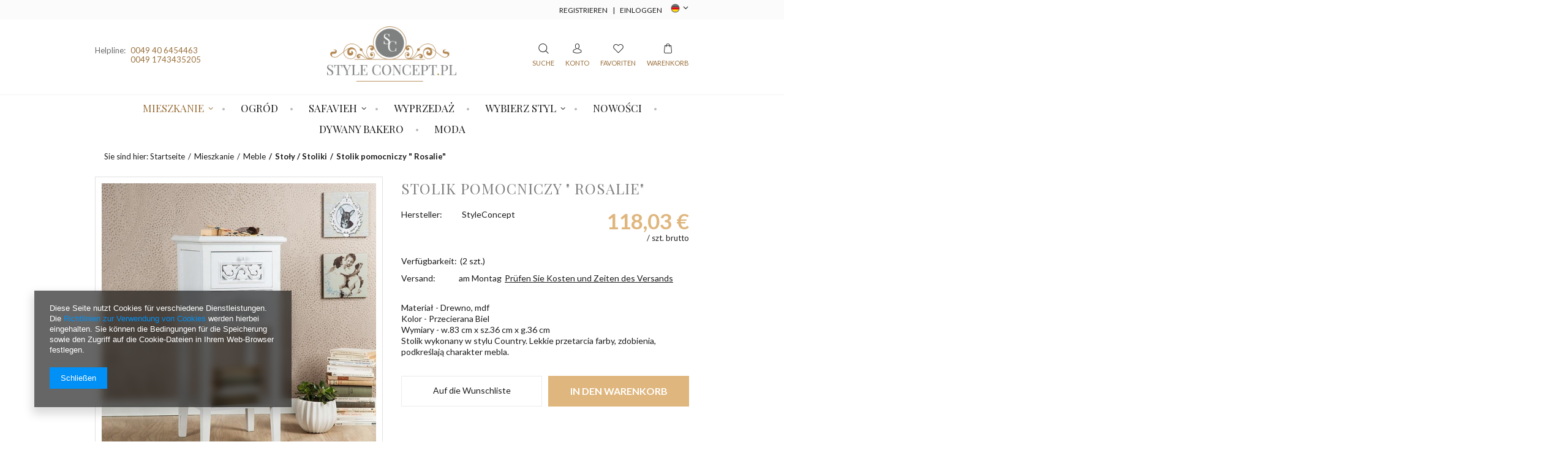

--- FILE ---
content_type: text/html; charset=utf-8
request_url: https://styleconcept.pl/product-ger-121-Stolik-pomocniczy-Rosalie.html
body_size: 12393
content:
<!DOCTYPE html>
<html lang="eu" ><head><meta name='viewport' content='user-scalable=no, initial-scale = 1.0, maximum-scale = 1.0, width=device-width'/><meta http-equiv="Content-Type" content="text/html; charset=utf-8"><title>Stolik pomocniczy " Rosalie"  | Mieszkanie \ Meble \ Stoły / Stoliki | Tytuł sklepu zmienisz w dziale MODERACJA \ SEO</title><meta name="keywords" content=""><meta name="description" content='Stolik pomocniczy " Rosalie"  | Mieszkanie \ Meble \ Stoły / Stoliki | Opis towaru w meta zmienisz w dziale MODERACJA \ SEO'><link rel="icon" href="/gfx/ger/favicon.ico"><meta name="theme-color" content="#333333"><meta name="msapplication-navbutton-color" content="#333333"><meta name="apple-mobile-web-app-status-bar-style" content="#333333"><link rel="stylesheet" type="text/css" href="/gfx/ger/style.css.gzip?r=1512126903"><script type="text/javascript" src="/gfx/ger/shop.js.gzip?r=1512126903"></script><meta name="robots" content="index,follow"><meta name="rating" content="general"><meta name="Author" content="StyleConcept based on IdoSell - the best online selling solutions for your e-store (www.idosell.com/shop).">
<!-- Begin LoginOptions html -->

<style>
#client_new_social .service_item[data-name="service_Apple"]:before, 
#cookie_login_social_more .service_item[data-name="service_Apple"]:before,
.oscop_contact .oscop_login__service[data-service="Apple"]:before {
    display: block;
    height: 2.6rem;
    content: url('/gfx/standards/apple.svg?r=1743165583');
}
.oscop_contact .oscop_login__service[data-service="Apple"]:before {
    height: auto;
    transform: scale(0.8);
}
#client_new_social .service_item[data-name="service_Apple"]:has(img.service_icon):before,
#cookie_login_social_more .service_item[data-name="service_Apple"]:has(img.service_icon):before,
.oscop_contact .oscop_login__service[data-service="Apple"]:has(img.service_icon):before {
    display: none;
}
</style>

<!-- End LoginOptions html -->

<!-- Open Graph -->
<meta property="og:type" content="website"><meta property="og:url" content="https://styleconcept.pl/product-ger-121-Stolik-pomocniczy-Rosalie.html
"><meta property="og:title" content="Stolik pomocniczy &quot; Rosalie&quot;"><meta property="og:site_name" content="StyleConcept"><meta property="og:locale" content="de_DE"><meta property="og:locale:alternate" content="pl_PL"><meta property="og:locale:alternate" content="en_GB"><meta property="og:image" content="https://styleconcept.pl/hpeciai/4bf3b70555fd27ef47639b6c11670882/ger_pl_Stolik-pomocniczy-Rosalie-121_1.jpg"><meta property="og:image:width" content="550"><meta property="og:image:height" content="550"><link rel="manifest" href="https://styleconcept.pl/data/include/pwa/1/manifest.json?t=3"><meta name="apple-mobile-web-app-capable" content="yes"><meta name="apple-mobile-web-app-status-bar-style" content="black"><meta name="apple-mobile-web-app-title" content="styleconcept.pl"><link rel="apple-touch-icon" href="/data/include/pwa/1/icon-128.png"><link rel="apple-touch-startup-image" href="/data/include/pwa/1/logo-512.png" /><meta name="msapplication-TileImage" content="/data/include/pwa/1/icon-144.png"><meta name="msapplication-TileColor" content="#2F3BA2"><meta name="msapplication-starturl" content="/"><script type="application/javascript">var _adblock = true;</script><script async src="/data/include/advertising.js"></script><script type="application/javascript">var statusPWA = {
                online: {
                    txt: "Mit dem Internet verbunden",
                    bg: "#5fa341"
                },
                offline: {
                    txt: "Keine Internetverbindung verfügbar",
                    bg: "#eb5467"
                }
            }</script><script async type="application/javascript" src="/ajax/js/pwa_online_bar.js?v=1&r=6"></script>
<!-- End Open Graph -->

<link rel="canonical" href="https://styleconcept.pl/product-ger-121-Stolik-pomocniczy-Rosalie.html" />
<link rel="alternate" hreflang="en" href="https://styleconcept.pl/product-eng-121-Stolik-pomocniczy-Rosalie.html" />
<link rel="alternate" hreflang="pl" href="https://styleconcept.pl/product-pol-121-Stolik-pomocniczy-Rosalie.html" />
<link rel="alternate" hreflang="de" href="https://styleconcept.pl/product-ger-121-Stolik-pomocniczy-Rosalie.html" />
                <script>
                if (window.ApplePaySession && window.ApplePaySession.canMakePayments()) {
                    var applePayAvailabilityExpires = new Date();
                    applePayAvailabilityExpires.setTime(applePayAvailabilityExpires.getTime() + 2592000000); //30 days
                    document.cookie = 'applePayAvailability=yes; expires=' + applePayAvailabilityExpires.toUTCString() + '; path=/;secure;'
                    var scriptAppleJs = document.createElement('script');
                    scriptAppleJs.src = "/ajax/js/apple.js?v=3";
                    if (document.readyState === "interactive" || document.readyState === "complete") {
                          document.body.append(scriptAppleJs);
                    } else {
                        document.addEventListener("DOMContentLoaded", () => {
                            document.body.append(scriptAppleJs);
                        });  
                    }
                } else {
                    document.cookie = 'applePayAvailability=no; path=/;secure;'
                }
                </script>
                <script>let paypalDate = new Date();
                    paypalDate.setTime(paypalDate.getTime() + 86400000);
                    document.cookie = 'payPalAvailability_EUR=-1; expires=' + paypalDate.getTime() + '; path=/; secure';
                </script><script type="text/javascript" src="/gfx/ger/menu_filter.js.gzip?r=1512126903"></script><script type="text/javascript" src="/gfx/ger/projector_video.js.gzip?r=1512126903"></script></head><body><div id="container" class="projector_page 
            "><header class="clearfix container"><script type="text/javascript" class="ajaxLoad">
            app_shop.vars.vat_registered = "true";
            app_shop.vars.currency_format = "###,##0.00";
            app_shop.vars.currency_before_value = false;
            app_shop.vars.currency_space = true;
            app_shop.vars.symbol = "€";
            app_shop.vars.id= "EUR";
            app_shop.vars.baseurl = "http://styleconcept.pl/";
            app_shop.vars.sslurl= "https://styleconcept.pl/";
            app_shop.vars.curr_url= "%2Fproduct-ger-121-Stolik-pomocniczy-Rosalie.html";
            

            var currency_decimal_separator = ',';
            var currency_grouping_separator = ' ';

            
                app_shop.vars.blacklist_extension = ["exe","com","swf","js","php"];
            
                app_shop.vars.blacklist_mime = ["application/javascript","application/octet-stream","message/http","text/javascript","application/x-deb","application/x-javascript","application/x-shockwave-flash","application/x-msdownload"];
            
                app_shop.urls.contact = "/contact-ger.html";
            </script><div id="viewType" style="display:none"></div><div id="menu_buttons3"><div class="buttons3_inside_wrapper container"><div id="menu_additional" class="menu_button_wrapper"><a href="/client-new.php?register" title="">Registrieren
                        </a><span> | </span><a href="/login.php" title="">Einloggen
                        </a></div></div></div><div id="top_contact" class="col-md-4 col-lg-4 col-xs-12 align_row"><span class="helpline_wrapper">Helpline: </span><a href="tel:0049406454463">0049 40 6454463</a><a href="tel:00491743435205">0049 1743435205</a></div><div id="menu_settings" class=" "><div class="menu_settings_bar "><div class="open_trigger"><span class="hidden-phone flag flag_ger"></span><div class="menu_settings_wrapper visible-phone"><span class="menu_settings_bar"><span class="menu_settings_barlab">Währung:</span><span class="menu_settings_barval">€</span></span><span class="menu_settings_bar"><span class="menu_settings_barlab">Sprache:</span><span class="menu_settings_barval">de</span></span></div><i class="icon-angle-down"></i></div><form action="settings.php" method="post"><ul><li><div class="form-group"><div class="radio"><label><input type="radio" name="lang" value="pol"><span class="flag flag_pol"></span><span>pl</span></label></div><div class="radio"><label><input type="radio" name="lang" value="eng"><span class="flag flag_eng"></span><span>en</span></label></div><div class="radio"><label><input type="radio" name="lang" checked value="ger"><span class="flag flag_ger"></span><span>de</span></label></div></div></li><li><div class="form-group"><label for="menu_settings_curr">Währung:</label><select class="form-control" name="curr" id="menu_settings_curr"><option value="PLN">zł (1 € = 4.2279zł)
                                                                    </option><option value="EUR" selected>€</option></select></div></li><li class="buttons"><button class="btn-small" type="submit">
                                    Änderungen übernehmen
                                </button></li></ul></form></div></div><div id="logo" data-align="a#css" class="col-md-4 col-xs-12  align_row"><a href="/main.php" target="_self"><img src="/data/gfx/mask/ger/logo_1_big.png" alt="" width="241" height="103"></a></div><div id="menu_basket" class="col-md-4 empty_bsket"><a class="search inactive"><form action="search.php" method="get" id="menu_search"><input id="menu_search_text" type="text" name="text" class="catcomplete" placeholder="Suche"><a class="search_button"><i class="icon-search-1"></i><span class="header_description_element">
                                Suche
                            </span></a></form></a><a class="account_link link hidden-phone" href="/login.php" rel="nofollow" title=""><i class="icon-user-md"></i><span class="header_description_element">
                        Konto
                    </span></a><a class="wishes_link link" href="/basketedit.php?mode=2" rel="nofollow" title=""><i class="icon-heart-empty"></i><span class="header_description_element">
                        Favoriten
                    </span></a><a href="/basketedit.php?mode=1"><i class="icon-cart"></i><span class="header_description_element">
                        Warenkorb 
                    </span></a></div><div id="menu_categories" class="clearfix dl-menuwrapper"><ul id="mobile_menu"><li><a href="/categories.php" class="mobile_menu dl-trigger"><i class="icon-reorder"></i></a></li></ul><ul class="dl-menu"><li><a  href="/ger_m_Mieszkanie-100.html" target="_self" title="Mieszkanie" class="dl-active" >Mieszkanie</a><ul class="dl-submenu"><li><a href="/ger_m_Mieszkanie_Meble-182.html" class="level_2 toggle dl-active" target="_self">Meble</a><ul class="dl-submenu"><li><a href="/ger_m_Mieszkanie_Meble_Lustra-151.html" target="_self">Lustra</a></li><li><a href="/ger_m_Mieszkanie_Meble_Szafki-Regaly-154.html" target="_self">Szafki / Regały</a></li><li><a href="/ger_m_Mieszkanie_Meble_Stoly-Stoliki-158.html" class="dl-active" target="_self">Stoły / Stoliki</a></li><li><a href="/ger_m_Mieszkanie_Meble_Lawki-Skrzynie-159.html" target="_self">Ławki / Skrzynie</a></li><li><a href="/ger_m_Mieszkanie_Meble_Fotele-Krzesla-161.html" target="_self">Fotele / Krzesła</a></li><li><a href="/ger_m_Mieszkanie_Meble_Konsole-162.html" target="_self">Konsole</a></li><li><a href="/ger_m_Mieszkanie_Meble_Komody-166.html" target="_self">Komody</a></li><li><a href="/ger_m_Mieszkanie_Meble_Garderoby-167.html" target="_self">Garderoby</a></li><li><a href="/ger_m_Mieszkanie_Meble_Hokery-Pufy-168.html" target="_self">Hokery / Pufy</a></li><li><a href="/ger_m_Mieszkanie_Meble_Biurka-173.html" target="_self">Biurka</a></li></ul></li><li><a href="/ger_m_Mieszkanie_Dekoracje-i-akcesoria-183.html" class="level_2 toggle" target="_self">Dekoracje i akcesoria</a><ul class="dl-submenu"><li><a href="/ger_m_Mieszkanie_Dekoracje-i-akcesoria_Pozostale-163.html" target="_self">Pozostałe</a></li><li><a href="/ger_m_Mieszkanie_Dekoracje-i-akcesoria_Zegary-170.html" target="_self">Zegary</a></li><li><a href="/ger_m_Mieszkanie_Dekoracje-i-akcesoria_Doniczki-171.html" target="_self">Doniczki</a></li><li><a href="/ger_m_Mieszkanie_Dekoracje-i-akcesoria_Ramki-na-zdjecia-175.html" target="_self">Ramki na zdjęcia</a></li></ul></li><li><a href="/ger_m_Mieszkanie_Oswietlenie-185.html" target="_self">Oświetlenie</a></li><li><a href="/ger_m_Mieszkanie_Pozostale-186.html" target="_self">Pozostałe</a></li></ul></li><li><a  href="/ger_m_Ogrod-172.html" target="_self" title="Ogród" >Ogród</a></li><li><a  href="#" target="_self" title="Safavieh" >Safavieh</a><ul class="dl-submenu"><li><a href="/ger_m_Safavieh_Dywany-179.html" target="_self">Dywany</a></li><li><a href="/ger_m_Safavieh_Meble-i-Dekoracje-180.html" target="_self">Meble i Dekoracje</a></li><li><a href="/ger_m_Safavieh_Oswietlenie-160.html" target="_self">Oświetlenie</a></li></ul></li><li><a  href="/search.php?promo=y " target="_self" title="Wyprzedaż" >Wyprzedaż</a></li><li><a  href="#" target="_self" title="Wybierz styl" >Wybierz styl</a><ul class="dl-submenu"><li><a href="/ger_m_Wybierz-styl_Prowansja-152.html" target="_self">Prowansja</a></li><li><a href="/ger_m_Wybierz-styl_Shabby-Chic-153.html" target="_self">Shabby Chic</a></li><li><a href="/ger_m_Wybierz-styl_Vintage-155.html" target="_self">Vintage</a></li><li><a href="/ger_m_Wybierz-styl_Maritim-156.html" target="_self">Maritim</a></li><li><a href="/ger_m_Wybierz-styl_Scandi-Look-157.html" target="_self">Scandi Look</a></li><li><a href="/ger_m_Wybierz-styl_Modern-164.html" target="_self">Modern</a></li><li><a href="/ger_m_Wybierz-styl_Industrial-Loft-169.html" target="_self">Industrial Loft</a></li><li><a href="/ger_m_Wybierz-styl_Glamour-184.html" target="_self">Glamour</a></li></ul></li><li><a  href="/ger_m_Nowosci-165.html" target="_self" title="Nowości" >Nowości</a></li><li><a  href="/ger_m_Dywany-Bakero-187.html" target="_self" title="Dywany Bakero" >Dywany Bakero</a></li><li><a  href="/ger_m_Moda-188.html" target="_self" title="Moda" >Moda</a></li></ul></div><div class="breadcrumbs col-md-12"><div><ol><li><span>Sie sind hier: </span></li><li class="bc-main"><span><a href="/">Startseite</a></span></li><li class="category bc-item-1"><a class="category" href="/ger_m_Mieszkanie-100.html">Mieszkanie</a></li><li class="category bc-item-2"><a class="category" href="/ger_m_Mieszkanie_Meble-182.html">Meble</a></li><li class="category bc-active bc-item-3"><a class="category" href="/ger_m_Mieszkanie_Meble_Stoly-Stoliki-158.html">Stoły / Stoliki</a></li><li class="bc-active bc-product-name"><span>Stolik pomocniczy " Rosalie"</span></li></ol></div></div></header><div id="layout" class="row clearfix container"><aside class="col-md-3"><div class="login_menu_block visible-phone" id="login_menu_block"><a class="sign_in_link" href="/login.php" title=""><i class="icon-user"></i> Einloggen
                            
                        </a><a class="registration_link" href="/client-new.php?register" title=""><i class="icon-lock"></i> Registrieren
                            
                        </a><a class="order_status_link" href="/order-open.php" title=""><i class="icon-globe"></i>  Bestellstatus prüfen
                            
                        </a><a href="/-cterms-ger-19.html">
                        Über uns
                    </a><a href="/ger-delivery.html">
                        Versand
                    </a><a href="/ger-payments.html">
                        Zahlungsbedingungen
                    </a><a href="/ger-terms.html">
                        AGB
                    </a><a href="/ger-privacy-and-cookie-notice.html">
                        Datenschutz
                    </a><a href="/ger-returns-and_replacements.html">
                        Widerrufsbelehrung
                    </a></div></aside><div id="content" class="col-md-12"><script type="text/javascript" class="ajaxLoad">
            cena_raty = 118.03;
            
                    var  client_login = 'false'
                
            var  client_points = '';
            var  points_used = '';
            var  shop_currency = '€';
            var product_data = {
            "currency":"€",
            "product_type":"product_item",
            "unit":"szt.",
            "unit_plural":"szt.",

            
            "unit_sellby":"1",
            "unit_precision":"0",

            
            "base_price":{
            
                "maxprice":"118.03",
            
                "maxprice_formatted":"118,03 €",
            
                "maxprice_net":"99.18",
            
                "maxprice_net_formatted":"99,18 €",
            
                "minprice":"118.03",
            
                "minprice_formatted":"118,03 €",
            
                "minprice_net":"99.18",
            
                "minprice_net_formatted":"99,18 €",
            
                "size_max_maxprice_net":"0.00",
            
                "size_min_maxprice_net":"0.00",
            
                "size_max_maxprice_net_formatted":"0,00 €",
            
                "size_min_maxprice_net_formatted":"0,00 €",
            
                "size_max_maxprice":"0.00",
            
                "size_min_maxprice":"0.00",
            
                "size_max_maxprice_formatted":"0,00 €",
            
                "size_min_maxprice_formatted":"0,00 €",
            
                "price_unit_sellby":"118.03",
            
                "value":"118.03",
                "price_formatted":"118,03 €",
                "price_net":"99.18",
                "price_net_formatted":"99,18 €",
                "vat":"19",
                "worth":"118.03",
                "worth_net":"99.18",
                "worth_formatted":"118,03 €",
                "worth_net_formatted":"99,18 €",
                "basket_enable":"y",
                "special_offer":"false",
                "rebate_code_active":"n",
                "priceformula_error":"false"
            },
            

            
            "order_quantity_range":{
            
            },
            

            "sizes":{
            
                "onesize":



                {
                
                    "type":"onesize",
                
                    "priority":"0",
                
                    "description":"uniwersalny",
                
                    "name":"uniw",
                
                    "amount":"2",
                
                    "amount_mo":"0",
                
                    "amount_mw":"2",
                
                    "amount_mp":"0",
                
                    "code_extern":"587-uniw",
                
                    "code_producer":"08.01 DF MF",
                
                    "shipping_time":{
                    
                            "days":"5",
                            "working_days":"3",
                            "hours":"0",
                            "minutes":"0",
                            "time":"2026-01-26 00:00",
                            "week_day":"1",
                            "week_amount":"0",
                            "today":"false"
                    },
                
                    "availability":{
                    
                        "delivery_days":"5",
                        "delivery_date":"2026-01-26",
                        "days":"3",
                        "sum":"2",
                        "visible":"y",
                        "status_description":"",
                        "status":"enable",
                        "minimum_stock_of_product":"2"
                    },
                    "delivery":{
                    
                        "undefined":"false",
                        "shipping":"13.01",
                        "shipping_formatted":"13,01 €",
                        "limitfree":"0.00",
                        "limitfree_formatted":"0,00 €",
                        "shipping_change":"13.01",
                        "shipping_change_formatted":"13,01 €",
                        "change_type":"up"
                    },
                    "price":{
                    
                        "value":"118.03",
                        "price_formatted":"118,03 €",
                        "price_net":"99.18",
                        "price_net_formatted":"99,18 €",
                        "vat":"19",
                        "worth":"118.03",
                        "worth_net":"99.18",
                        "worth_formatted":"118,03 €",
                        "worth_net_formatted":"99,18 €",
                        "basket_enable":"y",
                        "special_offer":"false",
                        "rebate_code_active":"n",
                        "priceformula_error":"false"
                    },
                    "weight":{
                    
                        "g":"150",
                        "kg":"0.15"
                    }
                }
            }
            }



        </script><form id="projector_form" action="basketchange.php" method="post" class=" row clearfix "><input id="projector_product_hidden" type="hidden" name="product" value="121"><input id="projector_size_hidden" type="hidden" name="size" autocomplete="off" value="onesize"><input id="projector_mode_hidden" type="hidden" name="mode" value="1"><div class="projector_navigation"><div class="label_icons"></div><h1>Stolik pomocniczy " Rosalie"</h1></div><div class="photos col-md-6 col-xs-12 "><ul class="bxslider"><li><a class="projector_medium_image" data-imagelightbox="f" href="/hpeciai/4bf3b70555fd27ef47639b6c11670882/ger_pl_Stolik-pomocniczy-Rosalie-121_1.jpg"><img class="photo" alt='Stolik pomocniczy " Rosalie"' src="/hpeciai/b5904ea3a5913ef5942608bb349a87df/ger_pm_Stolik-pomocniczy-Rosalie-121_1.jpg" data-zoom-image="/hpeciai/4bf3b70555fd27ef47639b6c11670882/ger_pl_Stolik-pomocniczy-Rosalie-121_1.jpg"><span>Kliknij, aby powiększyć <i class="icon-zoom-in"></i></span></a></li></ul></div><div class="product_info col-md-6 col-xs-12 "><div class="row"><div class="product_info_top col-lg-6 col-md-7 col-sm-12"><div class="basic_info"><div class="producer"><span>Hersteller: </span><a class="brand" title="Klicken Sie hier, um alle Produkte dieses Herstellers anzuzeigen" href="/firm-ger-1499262147-StyleConcept.html">StyleConcept</a></div></div></div><div id="projector_prices_wrapper" class="col-lg-6 col-md-5 col-sm-12"><div class="product_section" id="projector_price_srp_wrapper" style="display:none;"><label class="projector_label">Katalogpreis:</label><div><span class="projector_price_srp" id="projector_price_srp"></span></div></div><div class="product_section" id="projector_price_value_wrapper"><div><div id="projector_price_maxprice_wrapper" style="display:none;"><del class="projector_price_maxprice" id="projector_price_maxprice"></del></div><strong class="projector_price_value" id="projector_price_value">118,03 €</strong><div class="price_gross_info"><small class="projector_price_unit_sep">
                                             / 
                                        </small><small class="projector_price_unit_sellby" id="projector_price_unit_sellby" style="display:none">1</small><small class="projector_price_unit" id="projector_price_unit">szt.</small><small> brutto</small></div><span class="projector_price_yousave" id="projector_price_yousave" style="display:none;"></span></div></div></div></div><div class="product_section sizes" id="projector_sizes_cont"><label class="projector_label">
                        Größe:
                    </label><div class="product_section_sub"><a class="select_button" href="/product-ger-121-Stolik-pomocniczy-Rosalie.html?selected_size=onesize" data-type="onesize">uniwersalny</a></div></div><div class="product_section" id="projector_status_description_wrapper" style="display:none"><label>
                        Verfügbarkeit:
                    </label><div><span class="projector_status_description" id="projector_status_description"></span><span class="projector_amount" id="projector_amount"> (%d)</span></div></div><div class="product_section tell_availability" id="projector_tell_availability" style="display:none"><label></label><div class="product_section_sub"><a href="#showAvabilityDialog" class="btn-small projector_tell_availabilit" id="projector_tell_availability_link" onclick="showAvabilityDialog();return false;">Benachrichtigen Sie mich, sobald das Produkt wieder verfügbar ist</a></div></div><div class="product_section" id="projector_shipping_info" style="display:none"><label>
                                Versand:
                            </label><div><span class="projector_delivery_days" id="projector_delivery_days">
                                                    am Montag
                                                </span><a class="shipping_info" href="#shipping_info" title="Prüfen Sie Kosten und Zeiten des Versands">
                            Prüfen Sie Kosten und Zeiten des Versands
                        </a></div></div><div class="projector_longdescription cm"><p style="line-height:18px">Materiał - Drewno, mdf<br /> Kolor - Przecierana Biel<br /> Wymiary - w.83 cm x sz.36 cm x g.36 cm<br /> Stolik wykonany w stylu Country. Lekkie przetarcia farby, zdobienia, podkreślają charakter mebla.</p></div><div id="projector_buy_section" class="clearfix product_section"><div class="projector_buttons" id="projector_buttons"><div class="projector_number" id="projector_number_cont"><button id="projector_number_down" class="projector_number_down" type="button"><i class="icon-minus"></i></button><input class="projector_number" name="number" id="projector_number" value="1"><button id="projector_number_up" class="projector_number_up" type="button"><i class="icon-plus"></i></button></div><a href="#add_favorite" class="projector_buttons_obs" id="projector_button_observe" data-mobile-class="btn-small" title="Auf die Wunschliste">
                            Auf die Wunschliste
                        </a><button class="btn-large projector_butttons_buy" id="projector_button_basket" type="submit" title="Produkt in den Warenkorb legen">
                                    In den Warenkorb
                                </button></div></div><div class="product_section points" id="projector_points_wrapper" style="display:none;"><div class="product_section_sub"><div class="projector_points_sub_wrapper"><div class="projector_price_points_wrapper" id="projector_price_points_wrapper"><label class="projector_label">
                                    Preis in Punkten:
                                </label><span class="projector_price_points" id="projector_price_points"><span class="projector_currency"> Punkte</span></span></div><div class="projector_price_points_recive_wrapper" id="projector_price_points_recive_wrapper" style="display:none;"><label class="projector_label">
                                    Nach der Zahlung für dieses Produkt erhalten Sie: 
                                </label><span class="projector_points_recive_points" id="projector_points_recive_points"><span class="projector_currency"> Punkte</span></span></div></div><button id="projector_button_points_basket" type="submit" name="forpoints" value="1" class="btn" style="display:none;">
                            Für Punkte kaufen
                        </button></div></div></div><div class="clearBoth"></div></form><div id="projector_rebatenumber_tip_copy" style="display:none;"><img class="projector_rebatenumber_tip" src="/gfx/ger/help_tip.png?r=1512126903" alt="tip"></div><div id="alert_cover" class="projector_alert_55916" style="display:none" onclick="Alertek.hide_alert();"></div><script type="text/javascript" class="ajaxLoad">
            projectorInitObject.contact_link = "/contact-ger.html";
            projectorObj.projectorInit(projectorInitObject);
            </script><script type="text/javascript" class="ajaxLoad">
            var bundle_title =   "Einzelpreis";


        </script><div id="avabilityDialog" class="avabilityDialog" style="display:none;"><div class="avabilityDialog_sub"><a href="#" id="avabilityDialog_close" class="avabilityDialog_close"><img src="/gfx/ger/zamknij.gif?r=1512126903" alt="Zamknij" class="avabilityDialog_close"></a><h2>Hinterlassen Sie uns Ihre Kontaktdaten und wir werden Sie benachrichtigen, sobald dieses Produkt wieder verfügbar ist</h2><div class="avabilityDialog_pr_info"><img alt='Stolik pomocniczy " Rosalie"' class="avabilityDialog" src="/hpeciai/f0fb2320e229ec51f876a274b5c2527c/ger_ps_Stolik-pomocniczy-Rosalie-121_1.jpg"><ul class="avabilityDialog_pr_info"><li id="avability_product_name"><strong>Stolik pomocniczy " Rosalie"</strong></li><li id="avability_product_size" style="display:none;"><span>Wählen Sie eine Größe für den Benachrichtigung: </span></li></ul></div><form action="/basketchange.php"><input id="avability_product_hidden" type="hidden" name="product" value="121"><input id="avability_size_hidden" type="hidden" name="size" value="onesize"><input id="avability_mode_hidden" type="hidden" name="mode" value="2"><div class="avabilityDialog_text1"></div><input type="hidden" name="avability_track" value="only_one"><div class="avabilityDialog_text2">
                        Bitte geben Sie Ihre E-Mail-Adresse ein, an die wir Ihnen<b>eine einmalige Benachrichtigung</b> senden werden, sobald das Produkt wieder verfügbar ist.
                    </div><div class="avabilityDialog_email"><label>Ihre E-Mail-Adresse:</label><input type="text" name="email" id="avabilityDialog_email" value=""><span class="validation_icons"><img src="/gfx/ger/correct.png?r=1512126903" alt="correct" class="correct_icon" style="display:none;"><img src="/gfx/ger/incorrect.png?r=1512126903" alt="incorrect" class="incorrect_icon" style="display:none;"></span></div><div class="avabilityDialog_tel" id="avabilityDialog_tel"><label><input type="checkbox"><span>Ich möchte zusätzlich per SMS benachrichtigt werden </span></label><div class="avabilityDialog_tel2" id="avabilityDialog_phone2"><label class="avabilityDialog_tel">Ihre Telefonnummer: </label><input type="text" name="phone" id="avabilityDialog_phone"><span class="validation_icons"><img src="/gfx/ger/correct.png?r=1512126903" alt="correct" class="correct_icon" style="display:none;"><img src="/gfx/ger/incorrect.png?r=1512126903" alt="incorrect" class="incorrect_icon" style="display:none;"></span></div></div><div class="avabilityDialog_text3">
                        Diese Daten werden verwendet, um Newsletter oder sonstige Werbungen zu senden. Sie stimmen zu, eine einmalige Information über die Verfügbarkeit dieses Produktes zu erhalten. 
                    </div><div id="avabilityDialog_buttons1" class="avabilityDialog_buttons1"><button type="submit" id="avabilityDialog_submit" class="btn avabilityDialog_submit">
                            Ich möchte eine Benachrichtigung über die Verfügbarkeit erhalten
                        </button></div></form></div></div><script type="text/javascript" class="ajaxLoad">
            projector_notice_init();
        </script><div class="main_hotspot mrg-b clearfix" id="products_associated_zone1"><div class="big_label">Zobacz również</div><div class="col-bg-1 align_row main_hotspot_sub" data-align="a.product-icon img#css"><div class="products_wrapper row clearfix" data-column="" data-wrapType=""><div class="product_wrapper col-md-3 col-xs-6 type_product"><a class="product-icon" href="/product-ger-98-Stolik-Lawa-Antik-Look.html" title='Stolik / Ława " Antik Look "' data-product-id="98"><img src="/gfx/ger/loader.gif?r=1512126903" class="b-lazy" data-src-small="hpeciai/a14d2ebea6e121ee27e68f27cb2441b9/pol_is_Stolik-Lawa-Antik-Look-98.jpg" data-src="hpeciai/b0572a22ecc56344c0f962f7675d569d/pol_il_Stolik-Lawa-Antik-Look-98.jpg" alt='Stolik / Ława " Antik Look "'></a><a class="product-name" href="/product-ger-98-Stolik-Lawa-Antik-Look.html" title='Stolik / Ława " Antik Look "'>Stolik / Ława " Antik Look "</a><div class="product_prices"><span class="price">393,33 €</span></div></div><div class="product_wrapper col-md-3 col-xs-6 type_product"><a class="product-icon" href="/product-ger-99-Stol-jadalny-stolik-Antik-Look.html" title='Stol jadalny / stolik  " Antik Look "' data-product-id="99"><img src="/gfx/ger/loader.gif?r=1512126903" class="b-lazy" data-src-small="hpeciai/be9a86789ab41fb9fb91c121973e285b/pol_is_99-99.jpg" data-src="hpeciai/7fad996a2f8df8b849c4eea27d0667cc/pol_il_99-99.jpg" alt='Stol jadalny / stolik  " Antik Look "'></a><a class="product-name" href="/product-ger-99-Stol-jadalny-stolik-Antik-Look.html" title='Stol jadalny / stolik  " Antik Look "'>Stol jadalny / stolik  " Antik Look "</a><div class="product_prices"><span class="price">836,35 €</span></div></div><div class="product_wrapper col-md-3 col-xs-6 type_product"><a class="product-icon" href="/product-ger-1135-Stolik-kawowy-stolik-pomocniczy-Premium-New-York.html" title='Stolik kawowy stolik  pomocniczy "Premium" New York' data-product-id="1135"><img src="/gfx/ger/loader.gif?r=1512126903" class="b-lazy" data-src-small="hpeciai/4e2d8b5cac85641c83bce014ad671a10/pol_is_1135-1135.jpg" data-src="hpeciai/6043d6c6d5e474f82d5e3014d3cf5203/pol_il_1135-1135.jpg" alt='Stolik kawowy stolik  pomocniczy "Premium" New York'></a><a class="product-name" href="/product-ger-1135-Stolik-kawowy-stolik-pomocniczy-Premium-New-York.html" title='Stolik kawowy stolik  pomocniczy "Premium" New York'>Stolik kawowy stolik  pomocniczy "Premium" New York</a><div class="product_prices"><span class="price">366,61 €</span></div></div><div class="product_wrapper col-md-3 col-xs-6 type_product"><a class="product-icon" href="/product-ger-1217-Stolik-kawowy-stolik-pomocniczy-Premium-New-York.html" title='Stolik kawowy stolik  pomocniczy "Premium" New York' data-product-id="1217"><img src="/gfx/ger/loader.gif?r=1512126903" class="b-lazy" data-src-small="hpeciai/40753a1a78cf113b56da75a468e16ba2/pol_is_Zestaw-stolikow-kawowych-2-sztuki-1217.webp" data-src="hpeciai/7f71cc2fe5a85cbf111bc00226fe0852/pol_il_Zestaw-stolikow-kawowych-2-sztuki-1217.webp" alt='Stolik kawowy stolik  pomocniczy "Premium" New York'></a><a class="product-name" href="/product-ger-1217-Stolik-kawowy-stolik-pomocniczy-Premium-New-York.html" title='Stolik kawowy stolik  pomocniczy "Premium" New York'>Stolik kawowy stolik  pomocniczy "Premium" New York</a><div class="product_prices"><span class="price">118,03 €</span></div></div></div></div></div></div></div></div><footer class="container"><div id="menu_newsletter" class="row mrg-b"><form action="settings.php" method="post" class="col-md-9 col-sm-12"><label>Newsletter</label><div class="form-group"><input class="mailing_name" name="mailing_name" type="text" placeholder="Geben Sie Ihre Vorname"></div><div class="form-group"><input name="mailing_email" type="text" placeholder="Geben Sie Ihre E-Mail"></div><div class="menu_newsletter_buttons"><button name="mailing_action" value="add" type="submit" class="btn add_newsletter" title="Newsletter abonnieren">
                        Abonnieren
                    </button></div><a class="remove_newsletter visible-phone" href="/newsletter.php" title=""><span class="hidden-phone"> Abmelden</span><span class="visible-phone">Newsletter abonnieren</span></a></form><div class="social_weapper col-md-3 col-sm-12"></div></div><div id="footer_links" class="row clearfix container"><ul class="footer_links col-md-3 col-sm-6 col-xs-12"><li><span class="footer_links_label">INFORMATIONEN</span><ul class="footer_links_sub"><li><a href="/-cterms-ger-19.html">
                                        Über uns
                                    </a></li><li><a href="/ger-delivery.html">
                                        Versandinformationen
                                    </a></li><li><a href="/ger-payments.html">
                                        Zahlungsbedingungen
                                    </a></li><li><a href="/ger-terms.html">
                                        AGB
                                    </a></li><li><a href="/ger-privacy-and-cookie-notice.html">
                                        Datenschutz
                                    </a></li><li><a href="/ger-returns-and_replacements.html">
                                        Widerrufsbelehrung
                                    </a></li></ul></li></ul><ul id="links_footer_1" class="footer_links col-md-3 col-sm-6 col-xs-12"><li><span  title="MOJE KONTO" class="footer_links_label" ><span>MOJE KONTO</span></span><ul class="footer_links_sub"><li><a href="/client-new.php?register" target="_self" title="Zarejestruj się" ><span>Zarejestruj się</span></a></li><li><a href="/client-orders.php" target="_self" title="Moje zamówienia" ><span>Moje zamówienia</span></a></li><li><a href="/basketedit.php?mode=1" target="_self" title="Koszyk" ><span>Koszyk</span></a></li><li><a href="/basketedit.php?mode=2" target="_self" title="Obserwowane" ><span>Obserwowane</span></a></li><li><a href="/login.php" target="_self" title="Historia transakcji" ><span>Historia transakcji</span></a></li><li><a href="/client-rebate.php" target="_self" title="Twoje rabaty (wpisywanie kodu rabatowego)" ><span>Twoje rabaty (wpisywanie kodu rabatowego)</span></a></li></ul></li></ul><ul id="menu_contact" class="footer_links col-md-3 col-sm-6 col-xs-12"><li><a href="contact.php" class="footer_links_label" title="">
                        Kontaktieren Sie Uns
                    </a><ul class="footer_links_sub"><li class="contact_type_phone"><a href="tel:0049406454463">0049 40 6454463</a></li><li class="contact_type_phone"><a href="tel:00491743435205">0049 1743435205</a></li><li class="contact_type_mail"><label>E-mail</label><a href="mailto:info.styleconcept@gmx.de">info.styleconcept@gmx.de</a></li><li class="contact_more visible-phone "><a href="/contact.php" class="btn">
                                Mehr
                            </a></li></ul></li></ul><ul id="menu_orders" class="footer_links col-md-3 col-sm-6 col-xs-12"><li><a href="login.php" id="menu_orders_header" class=" " title="">
                        Meine Bestellung
                    </a><ul class="footer_links_sub"><li id="order_status" class="menu_orders_item"><a href="order-open.php">
                                Überprüfen Sie den Auftragsstatus
                            </a></li><li id="order_status2" class="menu_orders_item"><a href="order-open.php">
                                Track-Paket
                            </a></li><li id="order_rma" class="menu_orders_item"><a href="/signin.php?operation=client_orders_rma">
                                        Beschwerden
                                    </a></li><li id="order_returns" class="menu_orders_item"><a href="/signin.php?operation=client_orders_returns">
                                        Retouren
                                    </a></li><li id="order_exchange" class="menu_orders_item"><a href="/ger-terms.html">
                                         Der Informationsaustausch
                                    </a></li></ul></li></ul></div><div class="n60972_main clearfix container"><div class="n60972_main_s"><a class="n53399_iailogo" target="_blank" href="https://www.idosell.com/en/?utm_source=clientShopSite&amp;utm_medium=Label&amp;utm_campaign=PoweredByBadgeLink" title="Internet store solution IdoSell"><img class="n53399_iailogo" src="/ajax/poweredby_IdoSell_Shop_black.svg?v=1" alt="Internet store solution IdoSell"></a></div><div class="footer_additions" id="n58182_footer_additions"><span class="footer_comments"></span></div></div><div class="rwdswicher"><a href="#" class="rs-link" data-always-visible="false" data-link-desktop="Version für stationäre Computer" data-link-responsive="Version für mobile Geräte"></a></div><script type="application/ld+json">
            {
            "@context": "http://schema.org",
            "@type": "WebSite",
            
            "url": "https://styleconcept.pl/",
            "potentialAction": {
            "@type": "SearchAction",
            "target": "https://styleconcept.pl/search.php?text={search_term_string}",
            "query-input": "required name=search_term_string"
            }
            }
        </script><script type="application/ld+json">
                {
                "@context": "http://schema.org",
                "@type": "Organization",
                "url": "https://styleconcept.pl/",
                "logo": "https://styleconcept.pl//data/gfx/mask/ger/logo_1_big.png"
                }
            </script><script type="application/ld+json">
                {
                "@context": "http://schema.org",
                "@type": "BreadcrumbList",
                "itemListElement": [
                {
                "@type": "ListItem",
                "position": 1,
                "item": {
                "@id": "https://styleconcept.pl//ger_m_Mieszkanie-100.html",
                "name": "Mieszkanie"
                }
                }
            ,
                {
                "@type": "ListItem",
                "position": 2,
                "item": {
                "@id": "https://styleconcept.pl//ger_m_Mieszkanie_Meble-182.html",
                "name": "Meble"
                }
                }
            ,
                {
                "@type": "ListItem",
                "position": 3,
                "item": {
                "@id": "https://styleconcept.pl//ger_m_Mieszkanie_Meble_Stoly-Stoliki-158.html",
                "name": "Stoły / Stoliki"
                }
                }
            ]
                }
            </script><script type="application/ld+json">
                {
                "@context": "http://schema.org",
                "@type": "Product",
                
                "description": "",
                "name": "Stolik pomocniczy \" Rosalie\"",
                "productID": "mpn:",
                "brand": "StyleConcept",
                "image": "https://styleconcept.pl//hpeciai/4bf3b70555fd27ef47639b6c11670882/ger_pl_Stolik-pomocniczy-Rosalie-121_1.jpg"


                ,
                    "offers": [
                    
                        {
                        "@type": "Offer",
                        "availability": "http://schema.org/InStock",
                        "price": "118.03",
                        "priceCurrency": "EUR",
                        "url": "/product-ger-121-Stolik-pomocniczy-Rosalie.html?selected_size=onesize"
                        }
                    
                    ]
                }

            </script><script type="text/javascript">
            var instalment_currency = '€';
            
                    var koszyk_raty = parseFloat(0.00);
                
                    var basket_count = 0;
                </script><script type="text/javascript">
              loadWS.init({
                'request':"%2Fproduct-ger-121-Stolik-pomocniczy-Rosalie.html",
                'additional':'/projector.php'
              })
         </script></footer><script type="text/javascript">
                  app_shop.runApp();
            </script><script>
            window.Core = {};
            window.Core.basketChanged = function(newContent) {};</script><script>var inpostPayProperties={"isBinded":null}</script>
<!-- Begin additional html or js -->


<!--SYSTEM - COOKIES CONSENT|1|-->
<div id="ck_dsclr_v2" class="no_print ck_dsclr_v2">
    <div class="ck_dsclr_x_v2" id="ckdsclrx_v2">
        <i class="icon-x"></i>
    </div>
    <div id="ck_dsclr_sub_v2" class="ck_dsclr__sub_v2">
            Diese Seite nutzt Cookies für verschiedene Dienstleistungen. Die <a style="color: #0090f6; text-decoration: none;" href="/terms.php" title="Richtlinien zur Verwendung von Cookies">Richtlinien zur Verwendung von Cookies</a> werden hierbei eingehalten. Sie können die Bedingungen für die Speicherung sowie den Zugriff auf die Cookie-Dateien in Ihrem Web-Browser festlegen.
        <div id="ckdsclmrshtdwn_v2" class=""><span class="ck_dsclr__btn_v2">Schließen</span></div>
    </div>
</div>

<style>
    @font-face {
        font-family: 'Arial', 'Helvetica', sans-serif;
        src: url('/data/include/fonts/Arial-Regular.ttf');
        font-weight: 300;
        font-style: normal;
        font-display: swap;
    }

    .ck_dsclr_v2 {
        font-size: 12px;
        line-height: 17px;
        background-color: rgba(0, 0, 0, 0.6);
        backdrop-filter: blur(6px);
        -webkit-box-shadow: 0px 8px 15px 3px rgba(0, 0, 0, 0.15);
        -moz-box-shadow: 0px 8px 15px 3px rgba(0, 0, 0, 0.15);
        box-shadow: 0px 8px 15px 3px rgba(0, 0, 0, 0.15);
        position: fixed;
        left: 15px;
        bottom: 15px;
        max-width: calc(100vw - 30px);
        font-family: 'Arial', 'Helvetica', sans-serif;
        color: #fff;
        border-radius: 0;
        z-index: 999;
        display: none;
    }
    .ck_dsclr_x_v2 {
        position: absolute;
        top: 10px;
        right: 10px;
        color: #f5f5f5;
        font-size: 20px;
        cursor: pointer;
    }
    .ck_dsclr_x_v2 i {
        font-weight: bold;
    }
    .ck_dsclr__sub_v2 {
        align-items: center;
        padding: 10px 20px 15px;
        text-align: left;
        box-sizing: border-box;
    }
    .ck_dsclr__btn_v2 {
        padding: 9px 18px;
        background-color: #0090f6;
        color: #ffffff;
        display: block;
        text-align: center;
        border-radius: 0;
        margin-top: 10px;
        width: max-content;
    }
    .ck_dsclr__btn_v2:hover {
        cursor: pointer;
        background-color: #333333;
        color: #ffffff;
    }
    .ck_dsclr_v2 a {
        color: #0090f6;
    }
    .ck_dsclr_v2 a:hover {
        text-decoration: none;
        color: #fff;
    }
    .ck_dsclr_v2.--blocked a {
        color: #0090f6;
    }
    .ck_dsclr_v2 h3 {
        font-size: 15px;
        color: #fff;
        margin: 5px 0 10px;
    }
    .ck_dsclr_v2 p {
        margin: 0;
    }
    @media (min-width: 757px) {
        .ck_dsclr__btn_v2 {
            margin-top: 20px;
        }
        .ck_dsclr_v2 h3 {
            font-size: 16px;
            margin: 15px 0 10px;
        }
        .ck_dsclr_v2 {
            margin: 0 auto;
            max-width: 420px;
            width: 100%;
            left: 4rem;
            bottom: 4rem;
            font-size: 13px;
        }
        .ck_dsclr__sub_v2 {
            justify-content: flex-start;
            padding: 20px 25px 30px;
        }
    }
    .ck_dsclr_v2.--blocked {
        position: fixed;
        z-index: 9999;
        top: 50%;
        transform: translateY(-50%);
        margin: 0;
        bottom: unset;
        background-color: #fff;
        color: #333;
        backdrop-filter: none;
    }
    .ck_dsclr_v2.--blocked #ck_dsclr_sub_v2 {
        justify-content: center;
        background-color: #ffffff;
        width: 100%;
        padding: 20px;
        border-radius: 0;
    }
    .ck_dsclr_v2.--blocked:before {
        content: '';
        position: absolute;
        top: calc(-50vh + 100%/2);
        left: calc(-50vw + 100%/2);
        width: 100vw;
        height: 100vh;
        background-color: rgba(0,0,0,0.5);
        z-index: -1;
    }
    .ck_dsclr_v2.--blocked h3 {
        font-size: 18px;
        color: #333333;
        margin: 10px 0 22px;
    }
    .ck_dsclr_v2.--blocked p {
        margin: 0 0 17px 0;
        display: block;
        text-align: left;
    }
    .ck_dsclr_v2.--blocked #ckdsclmrshtrtn_v2 {
        order: 10;
    }
    .ck_dsclr_v2.--blocked #ckdsclmrshtrtn_v2 span , .ck_dsclr_v2.--blocked #ckdsclmrshtrtn_v2 a {
        background-color: transparent;
        color: #0090f6;
        padding: 18px 12px;
    }
    .ck_dsclr_v2.--blocked #ckdsclmrshtrtn_v2 span:hover , .ck_dsclr_v2.--blocked #ckdsclmrshtrtn_v2 a:hover {
        color: #000000;
    }
    .ck_dsclr_v2.--blocked div {
        width: 100%;
    }
    .ck_dsclr_v2.--blocked .ck_dsclr__btn_v2 {
        font-size: 13px;
        padding: 17px 10px;
        margin-top: 5px;
    }
    @media (min-width: 757px) {
        .ck_dsclr_v2.--blocked {
            max-width: 480px;
            width: 100%;
            left: 50%;
            transform: translate(-50%,-50%);
        }
        .ck_dsclr_v2.--blocked div {
            width: unset;
        }
        .ck_dsclr_v2.--blocked .ck_dsclr__btn_v2 {
            font-size: 12px;
            padding: 10px 16px;
            margin-top: 0;
        }
        .ck_dsclr_v2.--blocked #ckdsclmrshtrtn_v2 {
            margin-right: auto;
            order: unset;
        }
        .ck_dsclr_v2.--blocked #ckdsclmrshtrtn_v2 span , .ck_dsclr_v2.--blocked #ckdsclmrshtrtn_v2 a {
            padding: 10px 12px;
        }
    }
</style>

<script>
    function getCk(name) {var nameEQ = name + "=";var ca = document.cookie.split(';');for(var i=0;i < ca.length;i++) {var c = ca[i];while (c.charAt(0)==' ') c = c.substring(1,c.length);if (c.indexOf(nameEQ) == 0) return c.substring(nameEQ.length,c.length);}return null;}
    function setCk(name,value,days) {if (days) {var date = new Date(); date.setTime(date.getTime()+(days*24*60*60*1000)); var expires = "; expires="+date.toGMTString(); } else var expires = ""; document.cookie = name+"="+value+expires+"; path=/;secure;";}
    if(!getCk("ck_cook")) document.getElementById('ck_dsclr_v2').style.display = "block";
    document.getElementById('ckdsclmrshtdwn_v2').addEventListener('click' , function() {
        document.getElementById('ck_dsclr_v2').style.display = "none";
        setCk("ck_cook", "yes", 180);
        return false;
    });
    document.getElementById('ckdsclrx_v2').addEventListener('click' , function() {
        document.getElementById('ck_dsclr_v2').style.display = "none";
        setCk("ck_cook", "yes", 180);
        return false;
    });
</script>

<!-- End additional html or js -->
<style>.grecaptcha-badge{position:static!important;transform:translateX(186px);transition:transform 0.3s!important;}.grecaptcha-badge:hover{transform:translateX(0);}</style><script>async function prepareRecaptcha(){var captchableElems=[];captchableElems.push(...document.getElementsByName("mailing_email"));captchableElems.push(...document.getElementsByName("question_email"));captchableElems.push(...document.getElementsByName("opinion"));captchableElems.push(...document.getElementsByName("opinionId"));captchableElems.push(...document.getElementsByName("availability_email"));captchableElems.push(...document.getElementsByName("from"));if(!captchableElems.length)return;window.iaiRecaptchaToken=window.iaiRecaptchaToken||await getRecaptchaToken("contact");captchableElems.forEach((el)=>{if(el.dataset.recaptchaApplied)return;el.dataset.recaptchaApplied=true;const recaptchaTokenElement=document.createElement("input");recaptchaTokenElement.name="iai-recaptcha-token";recaptchaTokenElement.value=window.iaiRecaptchaToken;recaptchaTokenElement.type="hidden";if(el.name==="opinionId"){el.after(recaptchaTokenElement);return;}
el.closest("form")?.append(recaptchaTokenElement);});}
document.addEventListener("focus",(e)=>{const{target}=e;if(!target.closest)return;if(!target.closest("input[name=mailing_email],input[name=question_email],textarea[name=opinion],input[name=availability_email],input[name=from]"))return;prepareRecaptcha();},true);let recaptchaApplied=false;document.querySelectorAll(".rate_opinion").forEach((el)=>{el.addEventListener("mouseover",()=>{if(!recaptchaApplied){prepareRecaptcha();recaptchaApplied=true;}});});function getRecaptchaToken(event){if(window.iaiRecaptchaToken)return window.iaiRecaptchaToken;if(window.iaiRecaptchaTokenPromise)return window.iaiRecaptchaTokenPromise;const captchaScript=document.createElement('script');captchaScript.src="https://www.google.com/recaptcha/api.js?render=explicit";document.head.appendChild(captchaScript);window.iaiRecaptchaTokenPromise=new Promise((resolve,reject)=>{captchaScript.onload=function(){grecaptcha.ready(async()=>{if(!document.getElementById("googleRecaptchaBadge")){const googleRecaptchaBadge=document.createElement("div");googleRecaptchaBadge.id="googleRecaptchaBadge";googleRecaptchaBadge.setAttribute("style","position: relative; overflow: hidden; float: right; padding: 5px 0px 5px 5px; z-index: 2; margin-top: -75px; clear: both;");document.body.appendChild(googleRecaptchaBadge);}
let clientId=grecaptcha.render('googleRecaptchaBadge',{'sitekey':'6LfY2KIUAAAAAHkCraLngqQvNxpJ31dsVuFsapft','badge':'bottomright','size':'invisible'});const response=await grecaptcha.execute(clientId,{action:event});window.iaiRecaptchaToken=response;setInterval(function(){resetCaptcha(clientId,event)},2*61*1000);resolve(response);})}});return window.iaiRecaptchaTokenPromise;}
function resetCaptcha(clientId,event){grecaptcha.ready(function(){grecaptcha.execute(clientId,{action:event}).then(function(token){window.iaiRecaptchaToken=token;let tokenDivs=document.getElementsByName("iai-recaptcha-token");tokenDivs.forEach((el)=>{el.value=token;});});});}</script><img src="https://client5391.idosell.com/checkup.php?c=afa770feb5579e6a22577ed4fde6375c" style="display:none" alt="pixel"></body></html>
